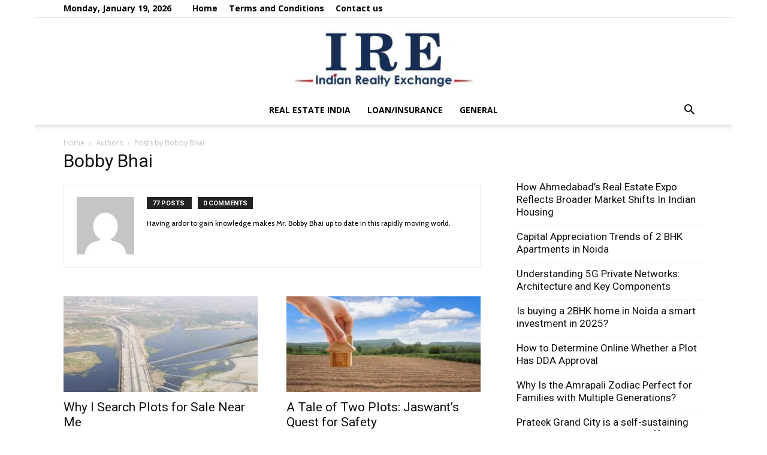

--- FILE ---
content_type: text/html; charset=UTF-8
request_url: https://indianrealtyexchange.com/author/admin/page/3
body_size: 20692
content:
<!doctype html >
<!--[if IE 8]>    <html class="ie8" lang="en"> <![endif]-->
<!--[if IE 9]>    <html class="ie9" lang="en"> <![endif]-->
<!--[if gt IE 8]><!--> <html lang="en-US" prefix="og: https://ogp.me/ns#"> <!--<![endif]-->
<head>
<title>Bobby Bhai - IRE - Page 3 Of 8</title>
    
    <meta charset="UTF-8" />
    <meta name="viewport" content="width=device-width, initial-scale=1.0">
    <link rel="pingback" href="https://indianrealtyexchange.com/xmlrpc.php" />
    <link rel="icon" type="image/png" href="https://www.indianrealtyexchange.com/wp-content/uploads/2020/06/ire_logo.jpg">
<!-- Search Engine Optimization by Rank Math - https://rankmath.com/ -->
<meta name="robots" content="follow, noindex"/>
<meta property="og:locale" content="en_US" />
<meta property="og:type" content="profile" />
<meta property="og:title" content="Bobby Bhai - IRE - Page 3 Of 8" />
<meta property="og:url" content="https://indianrealtyexchange.com/author/admin/page/3" />
<meta property="og:site_name" content="IRE" />
<meta name="twitter:card" content="summary_large_image" />
<meta name="twitter:title" content="Bobby Bhai - IRE - Page 3 Of 8" />
<script type="application/ld+json" class="rank-math-schema">{"@context":"https://schema.org","@graph":[{"@type":"Person","@id":"https://indianrealtyexchange.com/#person","name":"Indian Realty Exchange - IRE","url":"https://www.indianrealtyexchange.com","image":{"@type":"ImageObject","@id":"https://indianrealtyexchange.com/#logo","url":"https://indianrealtyexchange.com/wp-content/uploads/2020/06/ire_logo-150x90.jpg","contentUrl":"https://indianrealtyexchange.com/wp-content/uploads/2020/06/ire_logo-150x90.jpg","caption":"IRE","inLanguage":"en-US"}},{"@type":"WebSite","@id":"https://indianrealtyexchange.com/#website","url":"https://indianrealtyexchange.com","name":"IRE","publisher":{"@id":"https://indianrealtyexchange.com/#person"},"inLanguage":"en-US"},{"@type":"BreadcrumbList","@id":"https://indianrealtyexchange.com/author/admin/page/3#breadcrumb","itemListElement":[{"@type":"ListItem","position":"1","item":{"@id":"https://www.indianrealtyexchange.com","name":"Home"}}]},{"@type":"ProfilePage","@id":"https://indianrealtyexchange.com/author/admin/page/3#webpage","url":"https://indianrealtyexchange.com/author/admin/page/3","name":"Bobby Bhai - IRE - Page 3 Of 8","isPartOf":{"@id":"https://indianrealtyexchange.com/#website"},"inLanguage":"en-US","breadcrumb":{"@id":"https://indianrealtyexchange.com/author/admin/page/3#breadcrumb"}},{"@type":"Person","@id":"https://indianrealtyexchange.com/author/admin","name":"Bobby Bhai","url":"https://indianrealtyexchange.com/author/admin","image":{"@type":"ImageObject","@id":"https://secure.gravatar.com/avatar/29223af2ac3b9dd52baf01dd3f32a81a2508f383761b8df196e809774e24e960?s=96&amp;d=mm&amp;r=g","url":"https://secure.gravatar.com/avatar/29223af2ac3b9dd52baf01dd3f32a81a2508f383761b8df196e809774e24e960?s=96&amp;d=mm&amp;r=g","caption":"Bobby Bhai","inLanguage":"en-US"},"mainEntityOfPage":{"@id":"https://indianrealtyexchange.com/author/admin/page/3#webpage"}}]}</script>
<!-- /Rank Math WordPress SEO plugin -->

<link rel='dns-prefetch' href='//fonts.googleapis.com' />
<link rel="alternate" type="application/rss+xml" title="IRE &raquo; Feed" href="https://indianrealtyexchange.com/feed" />
<link rel="alternate" type="application/rss+xml" title="IRE &raquo; Comments Feed" href="https://indianrealtyexchange.com/comments/feed" />
<link rel="alternate" type="application/rss+xml" title="IRE &raquo; Posts by Bobby Bhai Feed" href="https://indianrealtyexchange.com/author/admin/feed" />
<style id='wp-img-auto-sizes-contain-inline-css' type='text/css'>
img:is([sizes=auto i],[sizes^="auto," i]){contain-intrinsic-size:3000px 1500px}
/*# sourceURL=wp-img-auto-sizes-contain-inline-css */
</style>
<style id='wp-emoji-styles-inline-css' type='text/css'>

	img.wp-smiley, img.emoji {
		display: inline !important;
		border: none !important;
		box-shadow: none !important;
		height: 1em !important;
		width: 1em !important;
		margin: 0 0.07em !important;
		vertical-align: -0.1em !important;
		background: none !important;
		padding: 0 !important;
	}
/*# sourceURL=wp-emoji-styles-inline-css */
</style>
<style id='classic-theme-styles-inline-css' type='text/css'>
/*! This file is auto-generated */
.wp-block-button__link{color:#fff;background-color:#32373c;border-radius:9999px;box-shadow:none;text-decoration:none;padding:calc(.667em + 2px) calc(1.333em + 2px);font-size:1.125em}.wp-block-file__button{background:#32373c;color:#fff;text-decoration:none}
/*# sourceURL=/wp-includes/css/classic-themes.min.css */
</style>
<link rel='stylesheet' id='td-plugin-multi-purpose-css' href='https://indianrealtyexchange.com/wp-content/plugins/td-composer/td-multi-purpose/style.css?ver=72f925014dc5642945728092f057897e' type='text/css' media='all' />
<link rel='stylesheet' id='google-fonts-style-css' href='https://fonts.googleapis.com/css?family=Cabin%3A400%2C100%2C100italic%2C200%2C200italic%2C300%2C300italic%2C400italic%2C500%2C500italic%2C600%2C600italic%2C700%2C700italic%2C800%2C800italic%2C900%2C900italic%7COpen+Sans%3A400%2C600%2C700%2C100%2C100italic%2C200%2C200italic%2C300%2C300italic%2C400italic%2C500%2C500italic%2C600italic%2C700italic%2C800%2C800italic%2C900%2C900italic%7CRoboto%3A400%2C600%2C700%2C100%2C100italic%2C200%2C200italic%2C300%2C300italic%2C400italic%2C500%2C500italic%2C600italic%2C700italic%2C800%2C800italic%2C900%2C900italic&#038;display=swap&#038;ver=12.6.6' type='text/css' media='all' />
<link rel='stylesheet' id='td-theme-css' href='https://indianrealtyexchange.com/wp-content/themes/Newspaper/style.css?ver=12.6.6' type='text/css' media='all' />
<style id='td-theme-inline-css' type='text/css'>@media (max-width:767px){.td-header-desktop-wrap{display:none}}@media (min-width:767px){.td-header-mobile-wrap{display:none}}</style>
<link rel='stylesheet' id='td-legacy-framework-front-style-css' href='https://indianrealtyexchange.com/wp-content/plugins/td-composer/legacy/Newspaper/assets/css/td_legacy_main.css?ver=72f925014dc5642945728092f057897e' type='text/css' media='all' />
<link rel='stylesheet' id='td-standard-pack-framework-front-style-css' href='https://indianrealtyexchange.com/wp-content/plugins/td-standard-pack/Newspaper/assets/css/td_standard_pack_main.css?ver=8f2d47acef43f76b1dfa75a39c0fe3df' type='text/css' media='all' />
<script type="text/javascript" src="https://indianrealtyexchange.com/wp-includes/js/jquery/jquery.min.js?ver=3.7.1" id="jquery-core-js"></script>
<script type="text/javascript" src="https://indianrealtyexchange.com/wp-includes/js/jquery/jquery-migrate.min.js?ver=3.4.1" id="jquery-migrate-js"></script>
<link rel="https://api.w.org/" href="https://indianrealtyexchange.com/wp-json/" /><link rel="alternate" title="JSON" type="application/json" href="https://indianrealtyexchange.com/wp-json/wp/v2/users/1" /><link rel="EditURI" type="application/rsd+xml" title="RSD" href="https://indianrealtyexchange.com/xmlrpc.php?rsd" />
<meta name="generator" content="WordPress 6.9" />

<!-- JS generated by theme -->

<script type="text/javascript" id="td-generated-header-js">
    
    

	    var tdBlocksArray = []; //here we store all the items for the current page

	    // td_block class - each ajax block uses a object of this class for requests
	    function tdBlock() {
		    this.id = '';
		    this.block_type = 1; //block type id (1-234 etc)
		    this.atts = '';
		    this.td_column_number = '';
		    this.td_current_page = 1; //
		    this.post_count = 0; //from wp
		    this.found_posts = 0; //from wp
		    this.max_num_pages = 0; //from wp
		    this.td_filter_value = ''; //current live filter value
		    this.is_ajax_running = false;
		    this.td_user_action = ''; // load more or infinite loader (used by the animation)
		    this.header_color = '';
		    this.ajax_pagination_infinite_stop = ''; //show load more at page x
	    }

        // td_js_generator - mini detector
        ( function () {
            var htmlTag = document.getElementsByTagName("html")[0];

	        if ( navigator.userAgent.indexOf("MSIE 10.0") > -1 ) {
                htmlTag.className += ' ie10';
            }

            if ( !!navigator.userAgent.match(/Trident.*rv\:11\./) ) {
                htmlTag.className += ' ie11';
            }

	        if ( navigator.userAgent.indexOf("Edge") > -1 ) {
                htmlTag.className += ' ieEdge';
            }

            if ( /(iPad|iPhone|iPod)/g.test(navigator.userAgent) ) {
                htmlTag.className += ' td-md-is-ios';
            }

            var user_agent = navigator.userAgent.toLowerCase();
            if ( user_agent.indexOf("android") > -1 ) {
                htmlTag.className += ' td-md-is-android';
            }

            if ( -1 !== navigator.userAgent.indexOf('Mac OS X')  ) {
                htmlTag.className += ' td-md-is-os-x';
            }

            if ( /chrom(e|ium)/.test(navigator.userAgent.toLowerCase()) ) {
               htmlTag.className += ' td-md-is-chrome';
            }

            if ( -1 !== navigator.userAgent.indexOf('Firefox') ) {
                htmlTag.className += ' td-md-is-firefox';
            }

            if ( -1 !== navigator.userAgent.indexOf('Safari') && -1 === navigator.userAgent.indexOf('Chrome') ) {
                htmlTag.className += ' td-md-is-safari';
            }

            if( -1 !== navigator.userAgent.indexOf('IEMobile') ){
                htmlTag.className += ' td-md-is-iemobile';
            }

        })();

        var tdLocalCache = {};

        ( function () {
            "use strict";

            tdLocalCache = {
                data: {},
                remove: function (resource_id) {
                    delete tdLocalCache.data[resource_id];
                },
                exist: function (resource_id) {
                    return tdLocalCache.data.hasOwnProperty(resource_id) && tdLocalCache.data[resource_id] !== null;
                },
                get: function (resource_id) {
                    return tdLocalCache.data[resource_id];
                },
                set: function (resource_id, cachedData) {
                    tdLocalCache.remove(resource_id);
                    tdLocalCache.data[resource_id] = cachedData;
                }
            };
        })();

    
    
var td_viewport_interval_list=[{"limitBottom":767,"sidebarWidth":228},{"limitBottom":1018,"sidebarWidth":300},{"limitBottom":1140,"sidebarWidth":324}];
var tds_general_modal_image="yes";
var tdc_is_installed="yes";
var td_ajax_url="https:\/\/indianrealtyexchange.com\/wp-admin\/admin-ajax.php?td_theme_name=Newspaper&v=12.6.6";
var td_get_template_directory_uri="https:\/\/indianrealtyexchange.com\/wp-content\/plugins\/td-composer\/legacy\/common";
var tds_snap_menu="snap";
var tds_logo_on_sticky="show_header_logo";
var tds_header_style="10";
var td_please_wait="Please wait...";
var td_email_user_pass_incorrect="User or password incorrect!";
var td_email_user_incorrect="Email or username incorrect!";
var td_email_incorrect="Email incorrect!";
var td_user_incorrect="Username incorrect!";
var td_email_user_empty="Email or username empty!";
var td_pass_empty="Pass empty!";
var td_pass_pattern_incorrect="Invalid Pass Pattern!";
var td_retype_pass_incorrect="Retyped Pass incorrect!";
var tds_more_articles_on_post_enable="";
var tds_more_articles_on_post_time_to_wait="";
var tds_more_articles_on_post_pages_distance_from_top=0;
var tds_captcha="";
var tds_theme_color_site_wide="#4db2ec";
var tds_smart_sidebar="enabled";
var tdThemeName="Newspaper";
var tdThemeNameWl="Newspaper";
var td_magnific_popup_translation_tPrev="Previous (Left arrow key)";
var td_magnific_popup_translation_tNext="Next (Right arrow key)";
var td_magnific_popup_translation_tCounter="%curr% of %total%";
var td_magnific_popup_translation_ajax_tError="The content from %url% could not be loaded.";
var td_magnific_popup_translation_image_tError="The image #%curr% could not be loaded.";
var tdBlockNonce="c8820c9148";
var tdMobileMenu="enabled";
var tdMobileSearch="enabled";
var tdsDateFormat="l, F j, Y";
var tdDateNamesI18n={"month_names":["January","February","March","April","May","June","July","August","September","October","November","December"],"month_names_short":["Jan","Feb","Mar","Apr","May","Jun","Jul","Aug","Sep","Oct","Nov","Dec"],"day_names":["Sunday","Monday","Tuesday","Wednesday","Thursday","Friday","Saturday"],"day_names_short":["Sun","Mon","Tue","Wed","Thu","Fri","Sat"]};
var tdb_modal_confirm="Save";
var tdb_modal_cancel="Cancel";
var tdb_modal_confirm_alt="Yes";
var tdb_modal_cancel_alt="No";
var td_deploy_mode="deploy";
var td_ad_background_click_link="";
var td_ad_background_click_target="";
</script>


<!-- Header style compiled by theme -->

<style>.td-menu-background,.td-search-background{background-image:url('https://www.indianrealtyexchange.com/wp-content/uploads/2020/06/mobile-bg.jpg')}body,p{font-family:Cabin;font-size:17px}.white-popup-block:before{background-image:url('https://www.indianrealtyexchange.com/wp-content/uploads/2020/06/login-mod.jpg')}:root{--td_header_color:#ffffff;--td_text_header_color:#fff;--td_mobile_gradient_one_mob:rgba(0,0,0,0.5);--td_mobile_gradient_two_mob:rgba(0,0,0,0.6)}.td-footer-wrapper,.td-footer-wrapper .td_block_template_7 .td-block-title>*,.td-footer-wrapper .td_block_template_17 .td-block-title,.td-footer-wrapper .td-block-title-wrap .td-wrapper-pulldown-filter{background-color:#000000}.td-footer-wrapper .footer-social-wrap .td-icon-font{color:#ffffff}.td-footer-wrapper .footer-social-wrap i.td-icon-font:hover{color:#ffffff}.td-sub-footer-container{background-color:#000000}.td-sub-footer-container,.td-subfooter-menu li a{color:#ffffff}.td-subfooter-menu li a:hover{color:#ffffff}.td-footer-wrapper .block-title>span,.td-footer-wrapper .block-title>a,.td-footer-wrapper .widgettitle,.td-theme-wrap .td-footer-wrapper .td-container .td-block-title>*,.td-theme-wrap .td-footer-wrapper .td_block_template_6 .td-block-title:before{color:#ffffff}.top-header-menu>li>a,.td-weather-top-widget .td-weather-now .td-big-degrees,.td-weather-top-widget .td-weather-header .td-weather-city,.td-header-sp-top-menu .td_data_time{font-size:14px;font-weight:bold}.footer-text-wrap{font-size:14px;font-weight:bold}.td-sub-footer-copy{font-size:14px;font-weight:bold}.td-sub-footer-menu ul li a{font-size:14px;font-weight:bold}body{background-color:#ffffff}.td-menu-background,.td-search-background{background-image:url('https://www.indianrealtyexchange.com/wp-content/uploads/2020/06/mobile-bg.jpg')}body,p{font-family:Cabin;font-size:17px}.white-popup-block:before{background-image:url('https://www.indianrealtyexchange.com/wp-content/uploads/2020/06/login-mod.jpg')}:root{--td_header_color:#ffffff;--td_text_header_color:#fff;--td_mobile_gradient_one_mob:rgba(0,0,0,0.5);--td_mobile_gradient_two_mob:rgba(0,0,0,0.6)}.td-footer-wrapper,.td-footer-wrapper .td_block_template_7 .td-block-title>*,.td-footer-wrapper .td_block_template_17 .td-block-title,.td-footer-wrapper .td-block-title-wrap .td-wrapper-pulldown-filter{background-color:#000000}.td-footer-wrapper .footer-social-wrap .td-icon-font{color:#ffffff}.td-footer-wrapper .footer-social-wrap i.td-icon-font:hover{color:#ffffff}.td-sub-footer-container{background-color:#000000}.td-sub-footer-container,.td-subfooter-menu li a{color:#ffffff}.td-subfooter-menu li a:hover{color:#ffffff}.td-footer-wrapper .block-title>span,.td-footer-wrapper .block-title>a,.td-footer-wrapper .widgettitle,.td-theme-wrap .td-footer-wrapper .td-container .td-block-title>*,.td-theme-wrap .td-footer-wrapper .td_block_template_6 .td-block-title:before{color:#ffffff}.top-header-menu>li>a,.td-weather-top-widget .td-weather-now .td-big-degrees,.td-weather-top-widget .td-weather-header .td-weather-city,.td-header-sp-top-menu .td_data_time{font-size:14px;font-weight:bold}.footer-text-wrap{font-size:14px;font-weight:bold}.td-sub-footer-copy{font-size:14px;font-weight:bold}.td-sub-footer-menu ul li a{font-size:14px;font-weight:bold}</style>

<script async src="https://pagead2.googlesyndication.com/pagead/js/adsbygoogle.js?client=ca-pub-7556297505586530"
     crossorigin="anonymous"></script>


<script type="application/ld+json">
    {
        "@context": "https://schema.org",
        "@type": "BreadcrumbList",
        "itemListElement": [
            {
                "@type": "ListItem",
                "position": 1,
                "item": {
                    "@type": "WebSite",
                    "@id": "https://indianrealtyexchange.com/",
                    "name": "Home"
                }
            },
            {
                "@type": "ListItem",
                "position": 2,
                    "item": {
                    "@type": "WebPage",
                    "@id": "https://indianrealtyexchange.com/author/admin",
                    "name": "Posts by Bobby Bhai"
                }
            }    
        ]
    }
</script>
<link rel="icon" href="https://indianrealtyexchange.com/wp-content/uploads/2020/06/ire_footer_logo-150x90.png" sizes="32x32" />
<link rel="icon" href="https://indianrealtyexchange.com/wp-content/uploads/2020/06/ire_footer_logo.png" sizes="192x192" />
<link rel="apple-touch-icon" href="https://indianrealtyexchange.com/wp-content/uploads/2020/06/ire_footer_logo.png" />
<meta name="msapplication-TileImage" content="https://indianrealtyexchange.com/wp-content/uploads/2020/06/ire_footer_logo.png" />

<!-- Button style compiled by theme -->

<style></style>

	<style id="tdw-css-placeholder"></style><style id='global-styles-inline-css' type='text/css'>
:root{--wp--preset--aspect-ratio--square: 1;--wp--preset--aspect-ratio--4-3: 4/3;--wp--preset--aspect-ratio--3-4: 3/4;--wp--preset--aspect-ratio--3-2: 3/2;--wp--preset--aspect-ratio--2-3: 2/3;--wp--preset--aspect-ratio--16-9: 16/9;--wp--preset--aspect-ratio--9-16: 9/16;--wp--preset--color--black: #000000;--wp--preset--color--cyan-bluish-gray: #abb8c3;--wp--preset--color--white: #ffffff;--wp--preset--color--pale-pink: #f78da7;--wp--preset--color--vivid-red: #cf2e2e;--wp--preset--color--luminous-vivid-orange: #ff6900;--wp--preset--color--luminous-vivid-amber: #fcb900;--wp--preset--color--light-green-cyan: #7bdcb5;--wp--preset--color--vivid-green-cyan: #00d084;--wp--preset--color--pale-cyan-blue: #8ed1fc;--wp--preset--color--vivid-cyan-blue: #0693e3;--wp--preset--color--vivid-purple: #9b51e0;--wp--preset--gradient--vivid-cyan-blue-to-vivid-purple: linear-gradient(135deg,rgb(6,147,227) 0%,rgb(155,81,224) 100%);--wp--preset--gradient--light-green-cyan-to-vivid-green-cyan: linear-gradient(135deg,rgb(122,220,180) 0%,rgb(0,208,130) 100%);--wp--preset--gradient--luminous-vivid-amber-to-luminous-vivid-orange: linear-gradient(135deg,rgb(252,185,0) 0%,rgb(255,105,0) 100%);--wp--preset--gradient--luminous-vivid-orange-to-vivid-red: linear-gradient(135deg,rgb(255,105,0) 0%,rgb(207,46,46) 100%);--wp--preset--gradient--very-light-gray-to-cyan-bluish-gray: linear-gradient(135deg,rgb(238,238,238) 0%,rgb(169,184,195) 100%);--wp--preset--gradient--cool-to-warm-spectrum: linear-gradient(135deg,rgb(74,234,220) 0%,rgb(151,120,209) 20%,rgb(207,42,186) 40%,rgb(238,44,130) 60%,rgb(251,105,98) 80%,rgb(254,248,76) 100%);--wp--preset--gradient--blush-light-purple: linear-gradient(135deg,rgb(255,206,236) 0%,rgb(152,150,240) 100%);--wp--preset--gradient--blush-bordeaux: linear-gradient(135deg,rgb(254,205,165) 0%,rgb(254,45,45) 50%,rgb(107,0,62) 100%);--wp--preset--gradient--luminous-dusk: linear-gradient(135deg,rgb(255,203,112) 0%,rgb(199,81,192) 50%,rgb(65,88,208) 100%);--wp--preset--gradient--pale-ocean: linear-gradient(135deg,rgb(255,245,203) 0%,rgb(182,227,212) 50%,rgb(51,167,181) 100%);--wp--preset--gradient--electric-grass: linear-gradient(135deg,rgb(202,248,128) 0%,rgb(113,206,126) 100%);--wp--preset--gradient--midnight: linear-gradient(135deg,rgb(2,3,129) 0%,rgb(40,116,252) 100%);--wp--preset--font-size--small: 11px;--wp--preset--font-size--medium: 20px;--wp--preset--font-size--large: 32px;--wp--preset--font-size--x-large: 42px;--wp--preset--font-size--regular: 15px;--wp--preset--font-size--larger: 50px;--wp--preset--spacing--20: 0.44rem;--wp--preset--spacing--30: 0.67rem;--wp--preset--spacing--40: 1rem;--wp--preset--spacing--50: 1.5rem;--wp--preset--spacing--60: 2.25rem;--wp--preset--spacing--70: 3.38rem;--wp--preset--spacing--80: 5.06rem;--wp--preset--shadow--natural: 6px 6px 9px rgba(0, 0, 0, 0.2);--wp--preset--shadow--deep: 12px 12px 50px rgba(0, 0, 0, 0.4);--wp--preset--shadow--sharp: 6px 6px 0px rgba(0, 0, 0, 0.2);--wp--preset--shadow--outlined: 6px 6px 0px -3px rgb(255, 255, 255), 6px 6px rgb(0, 0, 0);--wp--preset--shadow--crisp: 6px 6px 0px rgb(0, 0, 0);}:where(.is-layout-flex){gap: 0.5em;}:where(.is-layout-grid){gap: 0.5em;}body .is-layout-flex{display: flex;}.is-layout-flex{flex-wrap: wrap;align-items: center;}.is-layout-flex > :is(*, div){margin: 0;}body .is-layout-grid{display: grid;}.is-layout-grid > :is(*, div){margin: 0;}:where(.wp-block-columns.is-layout-flex){gap: 2em;}:where(.wp-block-columns.is-layout-grid){gap: 2em;}:where(.wp-block-post-template.is-layout-flex){gap: 1.25em;}:where(.wp-block-post-template.is-layout-grid){gap: 1.25em;}.has-black-color{color: var(--wp--preset--color--black) !important;}.has-cyan-bluish-gray-color{color: var(--wp--preset--color--cyan-bluish-gray) !important;}.has-white-color{color: var(--wp--preset--color--white) !important;}.has-pale-pink-color{color: var(--wp--preset--color--pale-pink) !important;}.has-vivid-red-color{color: var(--wp--preset--color--vivid-red) !important;}.has-luminous-vivid-orange-color{color: var(--wp--preset--color--luminous-vivid-orange) !important;}.has-luminous-vivid-amber-color{color: var(--wp--preset--color--luminous-vivid-amber) !important;}.has-light-green-cyan-color{color: var(--wp--preset--color--light-green-cyan) !important;}.has-vivid-green-cyan-color{color: var(--wp--preset--color--vivid-green-cyan) !important;}.has-pale-cyan-blue-color{color: var(--wp--preset--color--pale-cyan-blue) !important;}.has-vivid-cyan-blue-color{color: var(--wp--preset--color--vivid-cyan-blue) !important;}.has-vivid-purple-color{color: var(--wp--preset--color--vivid-purple) !important;}.has-black-background-color{background-color: var(--wp--preset--color--black) !important;}.has-cyan-bluish-gray-background-color{background-color: var(--wp--preset--color--cyan-bluish-gray) !important;}.has-white-background-color{background-color: var(--wp--preset--color--white) !important;}.has-pale-pink-background-color{background-color: var(--wp--preset--color--pale-pink) !important;}.has-vivid-red-background-color{background-color: var(--wp--preset--color--vivid-red) !important;}.has-luminous-vivid-orange-background-color{background-color: var(--wp--preset--color--luminous-vivid-orange) !important;}.has-luminous-vivid-amber-background-color{background-color: var(--wp--preset--color--luminous-vivid-amber) !important;}.has-light-green-cyan-background-color{background-color: var(--wp--preset--color--light-green-cyan) !important;}.has-vivid-green-cyan-background-color{background-color: var(--wp--preset--color--vivid-green-cyan) !important;}.has-pale-cyan-blue-background-color{background-color: var(--wp--preset--color--pale-cyan-blue) !important;}.has-vivid-cyan-blue-background-color{background-color: var(--wp--preset--color--vivid-cyan-blue) !important;}.has-vivid-purple-background-color{background-color: var(--wp--preset--color--vivid-purple) !important;}.has-black-border-color{border-color: var(--wp--preset--color--black) !important;}.has-cyan-bluish-gray-border-color{border-color: var(--wp--preset--color--cyan-bluish-gray) !important;}.has-white-border-color{border-color: var(--wp--preset--color--white) !important;}.has-pale-pink-border-color{border-color: var(--wp--preset--color--pale-pink) !important;}.has-vivid-red-border-color{border-color: var(--wp--preset--color--vivid-red) !important;}.has-luminous-vivid-orange-border-color{border-color: var(--wp--preset--color--luminous-vivid-orange) !important;}.has-luminous-vivid-amber-border-color{border-color: var(--wp--preset--color--luminous-vivid-amber) !important;}.has-light-green-cyan-border-color{border-color: var(--wp--preset--color--light-green-cyan) !important;}.has-vivid-green-cyan-border-color{border-color: var(--wp--preset--color--vivid-green-cyan) !important;}.has-pale-cyan-blue-border-color{border-color: var(--wp--preset--color--pale-cyan-blue) !important;}.has-vivid-cyan-blue-border-color{border-color: var(--wp--preset--color--vivid-cyan-blue) !important;}.has-vivid-purple-border-color{border-color: var(--wp--preset--color--vivid-purple) !important;}.has-vivid-cyan-blue-to-vivid-purple-gradient-background{background: var(--wp--preset--gradient--vivid-cyan-blue-to-vivid-purple) !important;}.has-light-green-cyan-to-vivid-green-cyan-gradient-background{background: var(--wp--preset--gradient--light-green-cyan-to-vivid-green-cyan) !important;}.has-luminous-vivid-amber-to-luminous-vivid-orange-gradient-background{background: var(--wp--preset--gradient--luminous-vivid-amber-to-luminous-vivid-orange) !important;}.has-luminous-vivid-orange-to-vivid-red-gradient-background{background: var(--wp--preset--gradient--luminous-vivid-orange-to-vivid-red) !important;}.has-very-light-gray-to-cyan-bluish-gray-gradient-background{background: var(--wp--preset--gradient--very-light-gray-to-cyan-bluish-gray) !important;}.has-cool-to-warm-spectrum-gradient-background{background: var(--wp--preset--gradient--cool-to-warm-spectrum) !important;}.has-blush-light-purple-gradient-background{background: var(--wp--preset--gradient--blush-light-purple) !important;}.has-blush-bordeaux-gradient-background{background: var(--wp--preset--gradient--blush-bordeaux) !important;}.has-luminous-dusk-gradient-background{background: var(--wp--preset--gradient--luminous-dusk) !important;}.has-pale-ocean-gradient-background{background: var(--wp--preset--gradient--pale-ocean) !important;}.has-electric-grass-gradient-background{background: var(--wp--preset--gradient--electric-grass) !important;}.has-midnight-gradient-background{background: var(--wp--preset--gradient--midnight) !important;}.has-small-font-size{font-size: var(--wp--preset--font-size--small) !important;}.has-medium-font-size{font-size: var(--wp--preset--font-size--medium) !important;}.has-large-font-size{font-size: var(--wp--preset--font-size--large) !important;}.has-x-large-font-size{font-size: var(--wp--preset--font-size--x-large) !important;}
/*# sourceURL=global-styles-inline-css */
</style>
</head>

<body data-rsssl=1 class="archive paged author author-admin author-1 wp-custom-logo paged-3 author-paged-3 wp-theme-Newspaper td-standard-pack global-block-template-1 tdb-template td-boxed-layout" itemscope="itemscope" itemtype="https://schema.org/WebPage">

<div class="td-scroll-up" data-style="style1"><i class="td-icon-menu-up"></i></div>
    <div class="td-menu-background" style="visibility:hidden"></div>
<div id="td-mobile-nav" style="visibility:hidden">
    <div class="td-mobile-container">
        <!-- mobile menu top section -->
        <div class="td-menu-socials-wrap">
            <!-- socials -->
            <div class="td-menu-socials">
                            </div>
            <!-- close button -->
            <div class="td-mobile-close">
                <span><i class="td-icon-close-mobile"></i></span>
            </div>
        </div>

        <!-- login section -->
        
        <!-- menu section -->
        <div class="td-mobile-content">
            <div class="menu-header-container"><ul id="menu-header" class="td-mobile-main-menu"><li id="menu-item-1456" class="menu-item menu-item-type-taxonomy menu-item-object-category menu-item-first menu-item-1456"><a href="https://indianrealtyexchange.com/real-estate-india">Real Estate India</a></li>
<li id="menu-item-306" class="menu-item menu-item-type-taxonomy menu-item-object-category menu-item-306"><a href="https://indianrealtyexchange.com/home-loan">Loan/Insurance</a></li>
<li id="menu-item-1076" class="menu-item menu-item-type-taxonomy menu-item-object-category menu-item-1076"><a href="https://indianrealtyexchange.com/general">General</a></li>
</ul></div>        </div>
    </div>

    <!-- register/login section -->
    </div><div class="td-search-background" style="visibility:hidden"></div>
<div class="td-search-wrap-mob" style="visibility:hidden">
	<div class="td-drop-down-search">
		<form method="get" class="td-search-form" action="https://indianrealtyexchange.com/">
			<!-- close button -->
			<div class="td-search-close">
				<span><i class="td-icon-close-mobile"></i></span>
			</div>
			<div role="search" class="td-search-input">
				<span>Search</span>
				<input id="td-header-search-mob" type="text" value="" name="s" autocomplete="off" />
			</div>
		</form>
		<div id="td-aj-search-mob" class="td-ajax-search-flex"></div>
	</div>
</div>

    <div id="td-outer-wrap" class="td-theme-wrap">
    
        
            <div class="tdc-header-wrap ">

            <!--
Header style 10
-->

<div class="td-header-wrap td-header-style-10 ">
    
            <div class="td-header-top-menu-full td-container-wrap ">
            <div class="td-container td-header-row td-header-top-menu">
                
    <div class="top-bar-style-1">
        
<div class="td-header-sp-top-menu">


	        <div class="td_data_time">
            <div style="visibility:hidden;">

                Monday, January 19, 2026
            </div>
        </div>
    <div class="menu-top-container"><ul id="menu-top-header" class="top-header-menu"><li id="menu-item-945" class="menu-item menu-item-type-custom menu-item-object-custom menu-item-home menu-item-first td-menu-item td-normal-menu menu-item-945"><a href="https://indianrealtyexchange.com/">Home</a></li>
<li id="menu-item-1492" class="menu-item menu-item-type-post_type menu-item-object-page td-menu-item td-normal-menu menu-item-1492"><a href="https://indianrealtyexchange.com/?page_id=1490">Terms and Conditions</a></li>
<li id="menu-item-363" class="menu-item menu-item-type-post_type menu-item-object-page td-menu-item td-normal-menu menu-item-363"><a href="https://indianrealtyexchange.com/?page_id=360">Contact us</a></li>
</ul></div></div>
        <div class="td-header-sp-top-widget">
    
    </div>

    </div>

<!-- LOGIN MODAL -->

                <div id="login-form" class="white-popup-block mfp-hide mfp-with-anim td-login-modal-wrap">
                    <div class="td-login-wrap">
                        <a href="#" aria-label="Back" class="td-back-button"><i class="td-icon-modal-back"></i></a>
                        <div id="td-login-div" class="td-login-form-div td-display-block">
                            <div class="td-login-panel-title">Sign in</div>
                            <div class="td-login-panel-descr">Welcome! Log into your account</div>
                            <div class="td_display_err"></div>
                            <form id="loginForm" action="#" method="post">
                                <div class="td-login-inputs"><input class="td-login-input" autocomplete="username" type="text" name="login_email" id="login_email" value="" required><label for="login_email">your username</label></div>
                                <div class="td-login-inputs"><input class="td-login-input" autocomplete="current-password" type="password" name="login_pass" id="login_pass" value="" required><label for="login_pass">your password</label></div>
                                <input type="button"  name="login_button" id="login_button" class="wpb_button btn td-login-button" value="Login">
                                
                            </form>

                            

                            <div class="td-login-info-text"><a href="#" id="forgot-pass-link">Forgot your password? Get help</a></div>
                            
                            
                            
                            
                        </div>

                        

                         <div id="td-forgot-pass-div" class="td-login-form-div td-display-none">
                            <div class="td-login-panel-title">Password recovery</div>
                            <div class="td-login-panel-descr">Recover your password</div>
                            <div class="td_display_err"></div>
                            <form id="forgotpassForm" action="#" method="post">
                                <div class="td-login-inputs"><input class="td-login-input" type="text" name="forgot_email" id="forgot_email" value="" required><label for="forgot_email">your email</label></div>
                                <input type="button" name="forgot_button" id="forgot_button" class="wpb_button btn td-login-button" value="Send My Password">
                            </form>
                            <div class="td-login-info-text">A password will be e-mailed to you.</div>
                        </div>
                        
                        
                    </div>
                </div>
                            </div>
        </div>
    
    <div class="td-banner-wrap-full td-logo-wrap-full td-logo-mobile-loaded td-container-wrap ">
        <div class="td-header-sp-logo">
            		<a class="td-main-logo" href="https://indianrealtyexchange.com/">
			<img class="td-retina-data"  data-retina="https://www.indianrealtyexchange.com/wp-content/uploads/2020/06/ire_logo.jpg" src="https://www.indianrealtyexchange.com/wp-content/uploads/2020/06/ire_logo.jpg" alt="Indian Realty Exchange" title="Indian Realty Exchange"  width="300" height="70"/>
			<span class="td-visual-hidden">IRE</span>
		</a>
	        </div>
    </div>

	<div class="td-header-menu-wrap-full td-container-wrap ">
        
        <div class="td-header-menu-wrap td-header-gradient ">
			<div class="td-container td-header-row td-header-main-menu">
				<div id="td-header-menu" role="navigation">
        <div id="td-top-mobile-toggle"><a href="#" role="button" aria-label="Menu"><i class="td-icon-font td-icon-mobile"></i></a></div>
        <div class="td-main-menu-logo td-logo-in-header">
        		<a class="td-mobile-logo td-sticky-header" aria-label="Logo" href="https://indianrealtyexchange.com/">
			<img class="td-retina-data" data-retina="https://www.indianrealtyexchange.com/wp-content/uploads/2020/06/ire_footer_logo.png" src="https://www.indianrealtyexchange.com/wp-content/uploads/2020/06/ire_footer_logo.png" alt="Indian Realty Exchange" title="Indian Realty Exchange"  width="" height=""/>
		</a>
			<a class="td-header-logo td-sticky-header" aria-label="Logo" href="https://indianrealtyexchange.com/">
			<img class="td-retina-data" data-retina="https://www.indianrealtyexchange.com/wp-content/uploads/2020/06/ire_logo.jpg" src="https://www.indianrealtyexchange.com/wp-content/uploads/2020/06/ire_logo.jpg" alt="Indian Realty Exchange" title="Indian Realty Exchange"  width="" height=""/>
		</a>
	    </div>
    <div class="menu-header-container"><ul id="menu-header-1" class="sf-menu"><li class="menu-item menu-item-type-taxonomy menu-item-object-category menu-item-first td-menu-item td-normal-menu menu-item-1456"><a href="https://indianrealtyexchange.com/real-estate-india">Real Estate India</a></li>
<li class="menu-item menu-item-type-taxonomy menu-item-object-category td-menu-item td-normal-menu menu-item-306"><a href="https://indianrealtyexchange.com/home-loan">Loan/Insurance</a></li>
<li class="menu-item menu-item-type-taxonomy menu-item-object-category td-menu-item td-normal-menu menu-item-1076"><a href="https://indianrealtyexchange.com/general">General</a></li>
</ul></div></div>


    <div class="header-search-wrap">
        <div class="td-search-btns-wrap">
            <a id="td-header-search-button" href="#" role="button" aria-label="Search" class="dropdown-toggle " data-toggle="dropdown"><i class="td-icon-search"></i></a>
                            <a id="td-header-search-button-mob" href="#" role="button" aria-label="Search" class="dropdown-toggle " data-toggle="dropdown"><i class="td-icon-search"></i></a>
                    </div>

        <div class="td-drop-down-search" aria-labelledby="td-header-search-button">
            <form method="get" class="td-search-form" action="https://indianrealtyexchange.com/">
                <div role="search" class="td-head-form-search-wrap">
                    <input id="td-header-search" type="text" value="" name="s" autocomplete="off" /><input class="wpb_button wpb_btn-inverse btn" type="submit" id="td-header-search-top" value="Search" />
                </div>
            </form>
            <div id="td-aj-search"></div>
        </div>
    </div>

			</div>
		</div>
	</div>

    
</div>
            </div>

            

<div class="td-main-content-wrap td-container-wrap">
    <div class="td-container ">
        <div class="td-crumb-container">
            <div class="entry-crumbs"><span><a title="" class="entry-crumb" href="https://indianrealtyexchange.com/">Home</a></span> <i class="td-icon-right td-bread-sep td-bred-no-url-last"></i> <span class="td-bred-no-url-last">Authors</span> <i class="td-icon-right td-bread-sep td-bred-no-url-last"></i> <span class="td-bred-no-url-last">Posts by Bobby Bhai</span></div>        </div>
        <div class="td-pb-row">
                                    <div class="td-pb-span8 td-main-content">
                            <div class="td-ss-main-content">
                                <div class="td-page-header">
                                    <h1 class="entry-title td-page-title">
                                        <span>Bobby Bhai</span>
                                    </h1>
                                </div>

                                <div class="author-box-wrap td-author-page">

    <img alt='Bobby Bhai' src='https://secure.gravatar.com/avatar/29223af2ac3b9dd52baf01dd3f32a81a2508f383761b8df196e809774e24e960?s=96&#038;d=mm&#038;r=g' srcset='https://secure.gravatar.com/avatar/29223af2ac3b9dd52baf01dd3f32a81a2508f383761b8df196e809774e24e960?s=192&#038;d=mm&#038;r=g 2x' class='avatar avatar-96 photo' height='96' width='96' decoding='async'/>    <div class="desc">


        <div class="td-author-counters">
            <span class="td-author-post-count">
                77 POSTS            </span>

            <span class="td-author-comments-count">
                0 COMMENTS            </span>

        </div>

        Having ardor to gain knowledge makes Mr. Bobby Bhai up to date in this rapidly moving world.


        <div class="td-author-social">
                    </div>
    </div>

    <div class="clearfix"></div>
</div>
                                

	<div class="td-block-row">

	<div class="td-block-span6">
<!-- module -->
        <div class="td_module_1 td_module_wrap td-animation-stack">
            <div class="td-module-image">
                <div class="td-module-thumb"><a href="https://indianrealtyexchange.com/why-i-search-plots-for-sale-near-me"  rel="bookmark" class="td-image-wrap " title="Why I Search Plots for Sale Near Me" ><img width="324" height="160" class="entry-thumb" src="https://indianrealtyexchange.com/wp-content/uploads/2024/05/plots-324x160.jpeg"  srcset="https://indianrealtyexchange.com/wp-content/uploads/2024/05/plots-324x160.jpeg 324w, https://indianrealtyexchange.com/wp-content/uploads/2024/05/plots-533x261.jpeg 533w" sizes="(max-width: 324px) 100vw, 324px"  alt="Utility Services and Their Impact on Plot Development in Delhi" title="Why I Search Plots for Sale Near Me" /></a></div>                            </div>
            <h3 class="entry-title td-module-title"><a href="https://indianrealtyexchange.com/why-i-search-plots-for-sale-near-me"  rel="bookmark" title="Why I Search Plots for Sale Near Me">Why I Search Plots for Sale Near Me</a></h3>
            <div class="td-module-meta-info">
                <span class="td-post-author-name"><a href="https://indianrealtyexchange.com/author/admin">Bobby Bhai</a> <span>-</span> </span>                <span class="td-post-date"><time class="entry-date updated td-module-date" datetime="2024-10-28T01:33:10-05:30" >October 28, 2024</time></span>                <span class="td-module-comments"><a href="https://indianrealtyexchange.com/why-i-search-plots-for-sale-near-me#respond">0</a></span>            </div>

            
        </div>

        
	</div> <!-- ./td-block-span6 -->

	<div class="td-block-span6">
<!-- module -->
        <div class="td_module_1 td_module_wrap td-animation-stack">
            <div class="td-module-image">
                <div class="td-module-thumb"><a href="https://indianrealtyexchange.com/a-tale-of-two-plots-jaswants-quest-for-safety"  rel="bookmark" class="td-image-wrap " title="A Tale of Two Plots: Jaswant&#8217;s Quest for Safety" ><img width="324" height="160" class="entry-thumb" src="https://indianrealtyexchange.com/wp-content/uploads/2024/07/plot-324x160.jpg"  srcset="https://indianrealtyexchange.com/wp-content/uploads/2024/07/plot-324x160.jpg 324w, https://indianrealtyexchange.com/wp-content/uploads/2024/07/plot-533x261.jpg 533w" sizes="(max-width: 324px) 100vw, 324px"  alt="A Dream Fulfilled Of Buying Plots In Ankur Vihar" title="A Tale of Two Plots: Jaswant&#8217;s Quest for Safety" /></a></div>                            </div>
            <h3 class="entry-title td-module-title"><a href="https://indianrealtyexchange.com/a-tale-of-two-plots-jaswants-quest-for-safety"  rel="bookmark" title="A Tale of Two Plots: Jaswant&#8217;s Quest for Safety">A Tale of Two Plots: Jaswant&#8217;s Quest for Safety</a></h3>
            <div class="td-module-meta-info">
                <span class="td-post-author-name"><a href="https://indianrealtyexchange.com/author/admin">Bobby Bhai</a> <span>-</span> </span>                <span class="td-post-date"><time class="entry-date updated td-module-date" datetime="2024-09-21T02:45:43-05:30" >September 21, 2024</time></span>                <span class="td-module-comments"><a href="https://indianrealtyexchange.com/a-tale-of-two-plots-jaswants-quest-for-safety#respond">0</a></span>            </div>

            
        </div>

        
	</div> <!-- ./td-block-span6 --></div><!--./row-fluid-->

	<div class="td-block-row">

	<div class="td-block-span6">
<!-- module -->
        <div class="td_module_1 td_module_wrap td-animation-stack">
            <div class="td-module-image">
                <div class="td-module-thumb"><a href="https://indianrealtyexchange.com/promoting-high-end-real-estate-projects-through-value-added-services-the-role-of-telcovas-solutions"  rel="bookmark" class="td-image-wrap " title="Promoting High-End Real Estate Projects through Value-Added Services" ><img width="324" height="160" class="entry-thumb" src="https://indianrealtyexchange.com/wp-content/uploads/2024/09/51119-324x160.jpg"  srcset="https://indianrealtyexchange.com/wp-content/uploads/2024/09/51119-324x160.jpg 324w, https://indianrealtyexchange.com/wp-content/uploads/2024/09/51119-533x261.jpg 533w" sizes="(max-width: 324px) 100vw, 324px"  alt="" title="Promoting High-End Real Estate Projects through Value-Added Services" /></a></div>                            </div>
            <h3 class="entry-title td-module-title"><a href="https://indianrealtyexchange.com/promoting-high-end-real-estate-projects-through-value-added-services-the-role-of-telcovas-solutions"  rel="bookmark" title="Promoting High-End Real Estate Projects through Value-Added Services">Promoting High-End Real Estate Projects through Value-Added Services</a></h3>
            <div class="td-module-meta-info">
                <span class="td-post-author-name"><a href="https://indianrealtyexchange.com/author/admin">Bobby Bhai</a> <span>-</span> </span>                <span class="td-post-date"><time class="entry-date updated td-module-date" datetime="2024-09-03T02:33:16-05:30" >September 3, 2024</time></span>                <span class="td-module-comments"><a href="https://indianrealtyexchange.com/promoting-high-end-real-estate-projects-through-value-added-services-the-role-of-telcovas-solutions#respond">0</a></span>            </div>

            
        </div>

        
	</div> <!-- ./td-block-span6 -->

	<div class="td-block-span6">
<!-- module -->
        <div class="td_module_1 td_module_wrap td-animation-stack">
            <div class="td-module-image">
                <div class="td-module-thumb"><a href="https://indianrealtyexchange.com/neevilas-homes-a-new-age-real-estate-approach"  rel="bookmark" class="td-image-wrap " title="Neevilas Homes: A New Age Real Estate Approach" ><img width="324" height="160" class="entry-thumb" src="https://indianrealtyexchange.com/wp-content/uploads/2024/08/person-streaming-their-home-using-smartphone-324x160.jpg"  srcset="https://indianrealtyexchange.com/wp-content/uploads/2024/08/person-streaming-their-home-using-smartphone-324x160.jpg 324w, https://indianrealtyexchange.com/wp-content/uploads/2024/08/person-streaming-their-home-using-smartphone-533x261.jpg 533w" sizes="(max-width: 324px) 100vw, 324px"  alt="Neevilas Homes: A New Age Real Estate Approach" title="Neevilas Homes: A New Age Real Estate Approach" /></a></div>                            </div>
            <h3 class="entry-title td-module-title"><a href="https://indianrealtyexchange.com/neevilas-homes-a-new-age-real-estate-approach"  rel="bookmark" title="Neevilas Homes: A New Age Real Estate Approach">Neevilas Homes: A New Age Real Estate Approach</a></h3>
            <div class="td-module-meta-info">
                <span class="td-post-author-name"><a href="https://indianrealtyexchange.com/author/admin">Bobby Bhai</a> <span>-</span> </span>                <span class="td-post-date"><time class="entry-date updated td-module-date" datetime="2024-08-30T03:04:10-05:30" >August 30, 2024</time></span>                <span class="td-module-comments"><a href="https://indianrealtyexchange.com/neevilas-homes-a-new-age-real-estate-approach#respond">0</a></span>            </div>

            
        </div>

        
	</div> <!-- ./td-block-span6 --></div><!--./row-fluid-->

	<div class="td-block-row">

	<div class="td-block-span6">
<!-- module -->
        <div class="td_module_1 td_module_wrap td-animation-stack">
            <div class="td-module-image">
                <div class="td-module-thumb"><a href="https://indianrealtyexchange.com/from-backyard-to-boardroom-rameshs-digital-empire"  rel="bookmark" class="td-image-wrap " title="From Backyard to Boardroom: Ramesh&#8217;s Digital Empire" ><img width="324" height="160" class="entry-thumb" src="https://indianrealtyexchange.com/wp-content/uploads/2022/10/Backyard-Contractors-324x160.jpg"  srcset="https://indianrealtyexchange.com/wp-content/uploads/2022/10/Backyard-Contractors-324x160.jpg 324w, https://indianrealtyexchange.com/wp-content/uploads/2022/10/Backyard-Contractors-533x261.jpg 533w" sizes="(max-width: 324px) 100vw, 324px"  alt="Backyard Contractors" title="From Backyard to Boardroom: Ramesh&#8217;s Digital Empire" /></a></div>                            </div>
            <h3 class="entry-title td-module-title"><a href="https://indianrealtyexchange.com/from-backyard-to-boardroom-rameshs-digital-empire"  rel="bookmark" title="From Backyard to Boardroom: Ramesh&#8217;s Digital Empire">From Backyard to Boardroom: Ramesh&#8217;s Digital Empire</a></h3>
            <div class="td-module-meta-info">
                <span class="td-post-author-name"><a href="https://indianrealtyexchange.com/author/admin">Bobby Bhai</a> <span>-</span> </span>                <span class="td-post-date"><time class="entry-date updated td-module-date" datetime="2024-08-13T04:56:35-05:30" >August 13, 2024</time></span>                <span class="td-module-comments"><a href="https://indianrealtyexchange.com/from-backyard-to-boardroom-rameshs-digital-empire#respond">0</a></span>            </div>

            
        </div>

        
	</div> <!-- ./td-block-span6 -->

	<div class="td-block-span6">
<!-- module -->
        <div class="td_module_1 td_module_wrap td-animation-stack">
            <div class="td-module-image">
                <div class="td-module-thumb"><a href="https://indianrealtyexchange.com/dda-housing-scheme-2024-plots-not-on-offer"  rel="bookmark" class="td-image-wrap " title="DDA Housing Scheme 2024: Plots Not on Offer" ><img width="324" height="160" class="entry-thumb" src="https://indianrealtyexchange.com/wp-content/uploads/2024/07/plot-324x160.jpg"  srcset="https://indianrealtyexchange.com/wp-content/uploads/2024/07/plot-324x160.jpg 324w, https://indianrealtyexchange.com/wp-content/uploads/2024/07/plot-533x261.jpg 533w" sizes="(max-width: 324px) 100vw, 324px"  alt="A Dream Fulfilled Of Buying Plots In Ankur Vihar" title="DDA Housing Scheme 2024: Plots Not on Offer" /></a></div>                            </div>
            <h3 class="entry-title td-module-title"><a href="https://indianrealtyexchange.com/dda-housing-scheme-2024-plots-not-on-offer"  rel="bookmark" title="DDA Housing Scheme 2024: Plots Not on Offer">DDA Housing Scheme 2024: Plots Not on Offer</a></h3>
            <div class="td-module-meta-info">
                <span class="td-post-author-name"><a href="https://indianrealtyexchange.com/author/admin">Bobby Bhai</a> <span>-</span> </span>                <span class="td-post-date"><time class="entry-date updated td-module-date" datetime="2024-07-25T05:24:26-05:30" >July 25, 2024</time></span>                <span class="td-module-comments"><a href="https://indianrealtyexchange.com/dda-housing-scheme-2024-plots-not-on-offer#respond">0</a></span>            </div>

            
        </div>

        
	</div> <!-- ./td-block-span6 --></div><!--./row-fluid-->

	<div class="td-block-row">

	<div class="td-block-span6">
<!-- module -->
        <div class="td_module_1 td_module_wrap td-animation-stack">
            <div class="td-module-image">
                <div class="td-module-thumb"><a href="https://indianrealtyexchange.com/inheriting-a-dda-plot-in-delhi-munnas-case"  rel="bookmark" class="td-image-wrap " title="Inheriting a DDA Plot in Delhi: Munna&#8217;s Case" ><img width="324" height="160" class="entry-thumb" src="https://indianrealtyexchange.com/wp-content/uploads/2021/07/plots-324x160.jpeg"  srcset="https://indianrealtyexchange.com/wp-content/uploads/2021/07/plots-324x160.jpeg 324w, https://indianrealtyexchange.com/wp-content/uploads/2021/07/plots-533x261.jpeg 533w" sizes="(max-width: 324px) 100vw, 324px"  alt="28 Greater Noida commercial plots to be auctioned" title="Inheriting a DDA Plot in Delhi: Munna&#8217;s Case" /></a></div>                            </div>
            <h3 class="entry-title td-module-title"><a href="https://indianrealtyexchange.com/inheriting-a-dda-plot-in-delhi-munnas-case"  rel="bookmark" title="Inheriting a DDA Plot in Delhi: Munna&#8217;s Case">Inheriting a DDA Plot in Delhi: Munna&#8217;s Case</a></h3>
            <div class="td-module-meta-info">
                <span class="td-post-author-name"><a href="https://indianrealtyexchange.com/author/admin">Bobby Bhai</a> <span>-</span> </span>                <span class="td-post-date"><time class="entry-date updated td-module-date" datetime="2024-07-23T06:15:17-05:30" >July 23, 2024</time></span>                <span class="td-module-comments"><a href="https://indianrealtyexchange.com/inheriting-a-dda-plot-in-delhi-munnas-case#respond">0</a></span>            </div>

            
        </div>

        
	</div> <!-- ./td-block-span6 -->

	<div class="td-block-span6">
<!-- module -->
        <div class="td_module_1 td_module_wrap td-animation-stack">
            <div class="td-module-image">
                <div class="td-module-thumb"><a href="https://indianrealtyexchange.com/optimizing-your-100-gaj-plot-residence-and-commerce-in-harmony"  rel="bookmark" class="td-image-wrap " title="Optimizing Your 100 Gaj Plot: Residence and Commerce in Harmony" ><img width="324" height="160" class="entry-thumb" src="https://indianrealtyexchange.com/wp-content/uploads/2024/05/plots-324x160.jpeg"  srcset="https://indianrealtyexchange.com/wp-content/uploads/2024/05/plots-324x160.jpeg 324w, https://indianrealtyexchange.com/wp-content/uploads/2024/05/plots-533x261.jpeg 533w" sizes="(max-width: 324px) 100vw, 324px"  alt="Utility Services and Their Impact on Plot Development in Delhi" title="Optimizing Your 100 Gaj Plot: Residence and Commerce in Harmony" /></a></div>                            </div>
            <h3 class="entry-title td-module-title"><a href="https://indianrealtyexchange.com/optimizing-your-100-gaj-plot-residence-and-commerce-in-harmony"  rel="bookmark" title="Optimizing Your 100 Gaj Plot: Residence and Commerce in Harmony">Optimizing Your 100 Gaj Plot: Residence and Commerce in Harmony</a></h3>
            <div class="td-module-meta-info">
                <span class="td-post-author-name"><a href="https://indianrealtyexchange.com/author/admin">Bobby Bhai</a> <span>-</span> </span>                <span class="td-post-date"><time class="entry-date updated td-module-date" datetime="2024-07-19T04:18:58-05:30" >July 19, 2024</time></span>                <span class="td-module-comments"><a href="https://indianrealtyexchange.com/optimizing-your-100-gaj-plot-residence-and-commerce-in-harmony#respond">0</a></span>            </div>

            
        </div>

        
	</div> <!-- ./td-block-span6 --></div><!--./row-fluid-->

	<div class="td-block-row">

	<div class="td-block-span6">
<!-- module -->
        <div class="td_module_1 td_module_wrap td-animation-stack">
            <div class="td-module-image">
                <div class="td-module-thumb"><a href="https://indianrealtyexchange.com/a-dream-fulfilled-of-buying-plots-in-ankur-vihar"  rel="bookmark" class="td-image-wrap " title="A Dream Fulfilled Of Buying Plots In Ankur Vihar" ><img width="324" height="160" class="entry-thumb" src="https://indianrealtyexchange.com/wp-content/uploads/2024/07/plot-324x160.jpg"  srcset="https://indianrealtyexchange.com/wp-content/uploads/2024/07/plot-324x160.jpg 324w, https://indianrealtyexchange.com/wp-content/uploads/2024/07/plot-533x261.jpg 533w" sizes="(max-width: 324px) 100vw, 324px"  alt="A Dream Fulfilled Of Buying Plots In Ankur Vihar" title="A Dream Fulfilled Of Buying Plots In Ankur Vihar" /></a></div>                            </div>
            <h3 class="entry-title td-module-title"><a href="https://indianrealtyexchange.com/a-dream-fulfilled-of-buying-plots-in-ankur-vihar"  rel="bookmark" title="A Dream Fulfilled Of Buying Plots In Ankur Vihar">A Dream Fulfilled Of Buying Plots In Ankur Vihar</a></h3>
            <div class="td-module-meta-info">
                <span class="td-post-author-name"><a href="https://indianrealtyexchange.com/author/admin">Bobby Bhai</a> <span>-</span> </span>                <span class="td-post-date"><time class="entry-date updated td-module-date" datetime="2024-07-12T03:23:48-05:30" >July 12, 2024</time></span>                <span class="td-module-comments"><a href="https://indianrealtyexchange.com/a-dream-fulfilled-of-buying-plots-in-ankur-vihar#respond">0</a></span>            </div>

            
        </div>

        
	</div> <!-- ./td-block-span6 -->

	<div class="td-block-span6">
<!-- module -->
        <div class="td_module_1 td_module_wrap td-animation-stack">
            <div class="td-module-image">
                <div class="td-module-thumb"><a href="https://indianrealtyexchange.com/womens-contribution-to-the-social-and-economic-development-of-saboli"  rel="bookmark" class="td-image-wrap " title="Women&#8217;s Contribution to the Social and Economic Development of Saboli" ><img width="324" height="160" class="entry-thumb" src="https://indianrealtyexchange.com/wp-content/uploads/2024/06/saboli-324x160.png"   alt="" title="Women&#8217;s Contribution to the Social and Economic Development of Saboli" /></a></div>                            </div>
            <h3 class="entry-title td-module-title"><a href="https://indianrealtyexchange.com/womens-contribution-to-the-social-and-economic-development-of-saboli"  rel="bookmark" title="Women&#8217;s Contribution to the Social and Economic Development of Saboli">Women&#8217;s Contribution to the Social and Economic Development of Saboli</a></h3>
            <div class="td-module-meta-info">
                <span class="td-post-author-name"><a href="https://indianrealtyexchange.com/author/admin">Bobby Bhai</a> <span>-</span> </span>                <span class="td-post-date"><time class="entry-date updated td-module-date" datetime="2024-06-24T03:10:49-05:30" >June 24, 2024</time></span>                <span class="td-module-comments"><a href="https://indianrealtyexchange.com/womens-contribution-to-the-social-and-economic-development-of-saboli#respond">0</a></span>            </div>

            
        </div>

        
	</div> <!-- ./td-block-span6 --></div><!--./row-fluid-->
                                <div class="page-nav td-pb-padding-side"><a href="https://indianrealtyexchange.com/author/admin/page/2"  aria-label="prev-page" ><i class="td-icon-menu-left"></i></a><a href="https://indianrealtyexchange.com/author/admin" class="first" title="1">1</a><a href="https://indianrealtyexchange.com/author/admin/page/2" class="page" title="2">2</a><span class="current">3</span><a href="https://indianrealtyexchange.com/author/admin/page/4" class="page" title="4">4</a><span class="extend">...</span><a href="https://indianrealtyexchange.com/author/admin/page/8" class="last" title="8">8</a><a href="https://indianrealtyexchange.com/author/admin/page/4"  aria-label="next-page" ><i class="td-icon-menu-right"></i></a><span class="pages">Page 3 of 8</span><div class="clearfix"></div></div>                            </div>
                        </div>
                        <div class="td-pb-span4 td-main-sidebar">
                            <div class="td-ss-main-sidebar">
                                
		<aside id="recent-posts-2" class="td_block_template_1 widget recent-posts-2 widget_recent_entries">
		<h4 class="block-title"><span>Recent Blogs</span></h4>
		<ul>
											<li>
					<a href="https://indianrealtyexchange.com/how-ahmedabads-real-estate-expo-reflects-broader-market-shifts-in-indian-housing">How Ahmedabad’s Real Estate Expo Reflects Broader Market Shifts In Indian Housing</a>
									</li>
											<li>
					<a href="https://indianrealtyexchange.com/capital-appreciation-trends-of-2-bhk-apartments-in-noida">Capital Appreciation Trends of 2 BHK Apartments in Noida</a>
									</li>
											<li>
					<a href="https://indianrealtyexchange.com/understanding-5g-private-networks-architecture-and-key-components">Understanding 5G Private Networks: Architecture and Key Components</a>
									</li>
											<li>
					<a href="https://indianrealtyexchange.com/is-buying-a-2bhk-home-in-noida-a-smart-investment-in-2025">Is buying a 2BHK home in Noida a smart investment in 2025?</a>
									</li>
											<li>
					<a href="https://indianrealtyexchange.com/how-to-determine-online-whether-a-plot-has-dda-approval">How to Determine Online Whether a Plot Has DDA Approval</a>
									</li>
											<li>
					<a href="https://indianrealtyexchange.com/why-is-the-amrapali-zodiac-perfect-for-families-with-multiple-generations">Why Is the Amrapali Zodiac Perfect for Families with Multiple Generations?</a>
									</li>
											<li>
					<a href="https://indianrealtyexchange.com/prateek-grand-city-is-a-self-sustaining-micro-city-in-ghaziabad-that-offers-more-than-just-a-place-to-live">Prateek Grand City is a self-sustaining micro-city in Ghaziabad that offers more than just a place to live.</a>
									</li>
											<li>
					<a href="https://indianrealtyexchange.com/how-to-calculate-home-loan-interest-rate-and-emi">How to Calculate Home Loan Interest Rate and EMI?</a>
									</li>
											<li>
					<a href="https://indianrealtyexchange.com/supertech-supernova-apartments-for-sale-a-comparison-of-2bhk-3bhk-and-4bhk-choices">Supertech Supernova Apartments for Sale: A Comparison of 2BHK, 3BHK, and 4BHK Choices</a>
									</li>
											<li>
					<a href="https://indianrealtyexchange.com/amrapali-zodiac-centre-sector-120-noida-a-guide-to-real-estate-investing">Amrapali Zodiac Centre, Sector 120 Noida: A Guide to Real Estate Investing</a>
									</li>
					</ul>

		</aside><div class="td_block_wrap td_block_authors td_block_widget tdi_1 td_top_authors td-pb-border-top td_block_template_14"  data-td-block-uid="tdi_1" >
<style>.td_top_authors{margin-bottom:64px}.td_top_authors img{position:absolute;max-width:70px;left:0}.td_top_authors .item-details{margin-left:85px;position:relative;height:70px;top:1px}.td_top_authors .item-details span{font-family:var(--td_default_google_font_1,'Open Sans','Open Sans Regular',sans-serif);padding:3px 7px;color:#fff;font-size:9px;font-style:normal;font-weight:bold;margin-right:5px}.td_top_authors .td-active .td-author-post-count{background-color:var(--td_theme_color,#4db2ec)}.td_top_authors .td-active .td-author-comments-count{background-color:var(--td_theme_color,#4db2ec);opacity:0.8}.td_top_authors .td-active .td-authors-name a{color:var(--td_theme_color,#4db2ec)}.td_top_authors .td_mod_wrap{min-height:70px;padding-top:9px;padding-bottom:9px;border:1px solid #fff}.td_top_authors .td_mod_wrap:hover{border:1px solid #ededed}.td_top_authors .td_mod_wrap:hover .td-author-post-count{background-color:var(--td_theme_color,#4db2ec)}.td_top_authors .td_mod_wrap:hover .td-author-comments-count{background-color:var(--td_theme_color,#4db2ec);opacity:0.8}.td_top_authors .td_mod_wrap:hover .td-authors-name a{color:var(--td_theme_color,#4db2ec)}.td_top_authors .block-title{margin-bottom:16px}.td_top_authors .td-authors-url{display:table;position:relative;top:-2px;white-space:nowrap;overflow:hidden;text-overflow:ellipsis;color:#999}.td_top_authors .td-authors-url a{color:#999;font-family:Verdana,Geneva,sans-serif;font-size:11px;font-style:italic}.td_top_authors .td-authors-name a{padding-bottom:4px;font-family:var(--td_default_google_font_1,'Open Sans','Open Sans Regular',sans-serif);font-size:15px;color:#222;line-height:18px;font-weight:600;display:inline-block}.td_top_authors .td-authors-name a:after{content:'';height:96px;position:absolute;right:0;top:-15px;width:324px}.td_top_authors .td-author-post-count{background-color:#222}.td_top_authors .td-author-comments-count{background-color:#444}@media (min-width:768px) and (max-width:1018px){.td_top_authors img{max-width:55px}}@media (min-width:768px) and (max-width:1018px){.td_top_authors .item-details{height:55px;margin-left:70px}}@media (min-width:768px) and (max-width:1018px){.td_top_authors .td-authors-url{display:none}}@media (min-width:1019px) and (max-width:1140px){.td_top_authors .td-authors-name a:after{width:300px}}@media (min-width:768px) and (max-width:1018px){.td_top_authors .td-authors-name a:after{width:228px}}@media (max-width:767px){.td_top_authors .td-authors-name a:after{width:100%}}</style><div class="td_mod_wrap td-pb-padding-side"><a href="https://indianrealtyexchange.com/author/nicolepore"><img alt='Nicole Pore' src='https://secure.gravatar.com/avatar/3e11b0ba96c10e3d91510726435a14f026a9b739dea3543d3c9088b05143d391?s=70&#038;d=mm&#038;r=g' srcset='https://secure.gravatar.com/avatar/3e11b0ba96c10e3d91510726435a14f026a9b739dea3543d3c9088b05143d391?s=140&#038;d=mm&#038;r=g 2x' class='avatar avatar-70 photo' height='70' width='70' loading='lazy' decoding='async'/></a><div class="item-details"><div class="td-authors-name"><a href="https://indianrealtyexchange.com/author/nicolepore">Nicole Pore</a></div><span class="td-author-post-count">100 POSTS</span><span class="td-author-comments-count">0 COMMENTS</span><div class="td-authors-url"><a href=""></a></div></div></div><div class="td_mod_wrap td-pb-padding-side td-active"><a href="https://indianrealtyexchange.com/author/admin"><img alt='Bobby Bhai' src='https://secure.gravatar.com/avatar/29223af2ac3b9dd52baf01dd3f32a81a2508f383761b8df196e809774e24e960?s=70&#038;d=mm&#038;r=g' srcset='https://secure.gravatar.com/avatar/29223af2ac3b9dd52baf01dd3f32a81a2508f383761b8df196e809774e24e960?s=140&#038;d=mm&#038;r=g 2x' class='avatar avatar-70 photo' height='70' width='70' loading='lazy' decoding='async'/></a><div class="item-details"><div class="td-authors-name"><a href="https://indianrealtyexchange.com/author/admin">Bobby Bhai</a></div><span class="td-author-post-count">77 POSTS</span><span class="td-author-comments-count">0 COMMENTS</span><div class="td-authors-url"><a href=""></a></div></div></div></div>                            </div>
                        </div>
                            </div> <!-- /.td-pb-row -->
    </div> <!-- /.td-container -->
</div> <!-- /.td-main-content-wrap -->


	
	
            <div class="tdc-footer-wrap ">

                <!-- Footer -->
				<div class="td-footer-wrapper td-footer-container td-container-wrap td-footer-template-2 ">
    <div class="td-container">

	    <div class="td-pb-row">
		    <div class="td-pb-span12">
			    		    </div>
	    </div>

        <div class="td-pb-row">

            <div class="td-pb-span4">
                <div class="td-footer-info"><div class="footer-logo-wrap"><a href="https://indianrealtyexchange.com/"><img class="td-retina-data" src="https://www.indianrealtyexchange.com/wp-content/uploads/2020/06/ire_footer_logo.png" data-retina="https://www.indianrealtyexchange.com/wp-content/uploads/2020/06/ire_footer_logo.png" alt="Indian Realty Exchange" title="Indian Realty Exchange"  width="" height="" /></a></div><div class="footer-text-wrap"><div class="footer-email-wrap">Contact us: <a href="mailto:mail.finserving@gmail.com">mail.finserving@gmail.com</a></div></div><div class="footer-social-wrap td-social-style-2"></div></div>                            </div>

            <div class="td-pb-span4">
                <div class="td_block_wrap td_block_7 tdi_3 td-pb-border-top td_block_template_1 td-column-1 td_block_padding"  data-td-block-uid="tdi_3" ><script>var block_tdi_3 = new tdBlock();
block_tdi_3.id = "tdi_3";
block_tdi_3.atts = '{"custom_title":"POPULAR POSTS","limit":3,"sort":"popular","block_type":"td_block_7","separator":"","custom_url":"","block_template_id":"","m6_tl":"","post_ids":"","category_id":"","taxonomies":"","category_ids":"","in_all_terms":"","tag_slug":"","autors_id":"","installed_post_types":"","include_cf_posts":"","exclude_cf_posts":"","popular_by_date":"","linked_posts":"","favourite_only":"","offset":"","open_in_new_window":"","show_modified_date":"","time_ago":"","time_ago_add_txt":"ago","time_ago_txt_pos":"","review_source":"","el_class":"","td_ajax_filter_type":"","td_ajax_filter_ids":"","td_filter_default_txt":"All","td_ajax_preloading":"","f_header_font_header":"","f_header_font_title":"Block header","f_header_font_settings":"","f_header_font_family":"","f_header_font_size":"","f_header_font_line_height":"","f_header_font_style":"","f_header_font_weight":"","f_header_font_transform":"","f_header_font_spacing":"","f_header_":"","f_ajax_font_title":"Ajax categories","f_ajax_font_settings":"","f_ajax_font_family":"","f_ajax_font_size":"","f_ajax_font_line_height":"","f_ajax_font_style":"","f_ajax_font_weight":"","f_ajax_font_transform":"","f_ajax_font_spacing":"","f_ajax_":"","f_more_font_title":"Load more button","f_more_font_settings":"","f_more_font_family":"","f_more_font_size":"","f_more_font_line_height":"","f_more_font_style":"","f_more_font_weight":"","f_more_font_transform":"","f_more_font_spacing":"","f_more_":"","m6f_title_font_header":"","m6f_title_font_title":"Article title","m6f_title_font_settings":"","m6f_title_font_family":"","m6f_title_font_size":"","m6f_title_font_line_height":"","m6f_title_font_style":"","m6f_title_font_weight":"","m6f_title_font_transform":"","m6f_title_font_spacing":"","m6f_title_":"","m6f_cat_font_title":"Article category tag","m6f_cat_font_settings":"","m6f_cat_font_family":"","m6f_cat_font_size":"","m6f_cat_font_line_height":"","m6f_cat_font_style":"","m6f_cat_font_weight":"","m6f_cat_font_transform":"","m6f_cat_font_spacing":"","m6f_cat_":"","m6f_meta_font_title":"Article meta info","m6f_meta_font_settings":"","m6f_meta_font_family":"","m6f_meta_font_size":"","m6f_meta_font_line_height":"","m6f_meta_font_style":"","m6f_meta_font_weight":"","m6f_meta_font_transform":"","m6f_meta_font_spacing":"","m6f_meta_":"","ajax_pagination":"","ajax_pagination_next_prev_swipe":"","ajax_pagination_infinite_stop":"","css":"","tdc_css":"","td_column_number":1,"header_color":"","color_preset":"","border_top":"","class":"tdi_3","tdc_css_class":"tdi_3","tdc_css_class_style":"tdi_3_rand_style"}';
block_tdi_3.td_column_number = "1";
block_tdi_3.block_type = "td_block_7";
block_tdi_3.post_count = "3";
block_tdi_3.found_posts = "177";
block_tdi_3.header_color = "";
block_tdi_3.ajax_pagination_infinite_stop = "";
block_tdi_3.max_num_pages = "59";
tdBlocksArray.push(block_tdi_3);
</script><div class="td-block-title-wrap"><h4 class="block-title td-block-title"><span class="td-pulldown-size">POPULAR POSTS</span></h4></div><div id=tdi_3 class="td_block_inner">

	<div class="td-block-span12">

        <div class="td_module_6 td_module_wrap td-animation-stack">

        <div class="td-module-thumb"><a href="https://indianrealtyexchange.com/home-credit-mini-cash-loan"  rel="bookmark" class="td-image-wrap " title="Home Credit Launches Personal Loan to Help Customers Instantly" ><img width="100" height="70" class="entry-thumb" src="https://indianrealtyexchange.com/wp-content/uploads/2021/04/maxresdefault-100x70.jpg"  srcset="https://indianrealtyexchange.com/wp-content/uploads/2021/04/maxresdefault-100x70.jpg 100w, https://indianrealtyexchange.com/wp-content/uploads/2021/04/maxresdefault-218x150.jpg 218w" sizes="(max-width: 100px) 100vw, 100px"  alt="Home Credit Launches Mini Cash Loan to Help Customers Instantly" title="Home Credit Launches Personal Loan to Help Customers Instantly" /></a></div>
        <div class="item-details">
            <h3 class="entry-title td-module-title"><a href="https://indianrealtyexchange.com/home-credit-mini-cash-loan"  rel="bookmark" title="Home Credit Launches Personal Loan to Help Customers Instantly">Home Credit Launches Personal Loan to Help Customers Instantly</a></h3>            <div class="td-module-meta-info">
                                                <span class="td-post-date"><time class="entry-date updated td-module-date" datetime="2023-02-25T00:48:43-05:30" >February 25, 2023</time></span>                            </div>
        </div>

        </div>

        
	</div> <!-- ./td-block-span12 -->

	<div class="td-block-span12">

        <div class="td_module_6 td_module_wrap td-animation-stack">

        <div class="td-module-thumb"><a href="https://indianrealtyexchange.com/husband-right-on-wifes-property-after-her-death"  rel="bookmark" class="td-image-wrap " title="Does the Husband have Right on the Wife’s Property After her Death?" ><img width="100" height="70" class="entry-thumb" src="https://indianrealtyexchange.com/wp-content/uploads/2020/06/Does-the-husband-have-right-on-the-wife’s-property-after-her-death-100x70.jpg"  srcset="https://indianrealtyexchange.com/wp-content/uploads/2020/06/Does-the-husband-have-right-on-the-wife’s-property-after-her-death-100x70.jpg 100w, https://indianrealtyexchange.com/wp-content/uploads/2020/06/Does-the-husband-have-right-on-the-wife’s-property-after-her-death-218x150.jpg 218w" sizes="(max-width: 100px) 100vw, 100px"  alt="Does the husband have right on the wife’s property after her death?" title="Does the Husband have Right on the Wife’s Property After her Death?" /></a></div>
        <div class="item-details">
            <h3 class="entry-title td-module-title"><a href="https://indianrealtyexchange.com/husband-right-on-wifes-property-after-her-death"  rel="bookmark" title="Does the Husband have Right on the Wife’s Property After her Death?">Does the Husband have Right on the Wife’s Property After her...</a></h3>            <div class="td-module-meta-info">
                                                <span class="td-post-date"><time class="entry-date updated td-module-date" datetime="2020-06-23T02:30:20-05:30" >June 23, 2020</time></span>                            </div>
        </div>

        </div>

        
	</div> <!-- ./td-block-span12 -->

	<div class="td-block-span12">

        <div class="td_module_6 td_module_wrap td-animation-stack">

        <div class="td-module-thumb"><a href="https://indianrealtyexchange.com/top-6-must-have-pieces-of-fitness-equipment-for-a-perfect-home-exercise"  rel="bookmark" class="td-image-wrap " title="Top 6 Must-have Pieces of Fitness Equipment for a Perfect Home Exercise" ><img width="100" height="70" class="entry-thumb" src="https://indianrealtyexchange.com/wp-content/uploads/2020/10/Top-6-Must-have-Pieces-of-Fitness-Equipment-for-a-Perfect-Home-Exercise-100x70.jpg"  srcset="https://indianrealtyexchange.com/wp-content/uploads/2020/10/Top-6-Must-have-Pieces-of-Fitness-Equipment-for-a-Perfect-Home-Exercise-100x70.jpg 100w, https://indianrealtyexchange.com/wp-content/uploads/2020/10/Top-6-Must-have-Pieces-of-Fitness-Equipment-for-a-Perfect-Home-Exercise-218x150.jpg 218w" sizes="(max-width: 100px) 100vw, 100px"  alt="Top 6 Must-have Pieces of Fitness Equipment for a Perfect Home Exercise" title="Top 6 Must-have Pieces of Fitness Equipment for a Perfect Home Exercise" /></a></div>
        <div class="item-details">
            <h3 class="entry-title td-module-title"><a href="https://indianrealtyexchange.com/top-6-must-have-pieces-of-fitness-equipment-for-a-perfect-home-exercise"  rel="bookmark" title="Top 6 Must-have Pieces of Fitness Equipment for a Perfect Home Exercise">Top 6 Must-have Pieces of Fitness Equipment for a Perfect Home...</a></h3>            <div class="td-module-meta-info">
                                                <span class="td-post-date"><time class="entry-date updated td-module-date" datetime="2020-10-20T00:26:03-05:30" >October 20, 2020</time></span>                            </div>
        </div>

        </div>

        
	</div> <!-- ./td-block-span12 --></div></div> <!-- ./block -->                            </div>

            <div class="td-pb-span4">
                <div class="td_block_wrap td_block_popular_categories tdi_4 widget widget_categories td-pb-border-top td_block_template_1"  data-td-block-uid="tdi_4" >
<style>.td_block_popular_categories{padding-bottom:0}</style><div class="td-block-title-wrap"><h4 class="block-title td-block-title"><span class="td-pulldown-size">POPULAR CATEGORY</span></h4></div><ul class="td-pb-padding-side"><li><a href="https://indianrealtyexchange.com/real-estate-india"><span class="td-cat-name">Real Estate India</span><span class="td-cat-no">144</span></a></li><li><a href="https://indianrealtyexchange.com/general"><span class="td-cat-name">General</span><span class="td-cat-no">22</span></a></li><li><a href="https://indianrealtyexchange.com/home-loan"><span class="td-cat-name">Loan/Insurance</span><span class="td-cat-no">11</span></a></li></ul></div>                            </div>
        </div>
    </div>
</div>

                <!-- Sub Footer -->
				    <div class="td-sub-footer-container td-container-wrap ">
        <div class="td-container">
            <div class="td-pb-row">
                <div class="td-pb-span td-sub-footer-menu">
                    <div class="menu-header-container"><ul id="menu-header-2" class="td-subfooter-menu"><li class="menu-item menu-item-type-taxonomy menu-item-object-category menu-item-first td-menu-item td-normal-menu menu-item-1456"><a href="https://indianrealtyexchange.com/real-estate-india">Real Estate India</a></li>
<li class="menu-item menu-item-type-taxonomy menu-item-object-category td-menu-item td-normal-menu menu-item-306"><a href="https://indianrealtyexchange.com/home-loan">Loan/Insurance</a></li>
<li class="menu-item menu-item-type-taxonomy menu-item-object-category td-menu-item td-normal-menu menu-item-1076"><a href="https://indianrealtyexchange.com/general">General</a></li>
</ul></div>                </div>

                <div class="td-pb-span td-sub-footer-copy">
                    Copyright © <a href="https://indianrealtyexchange.com/">Indianrealtyexchange.com</a> | Maintained by <a href="https://digigiri.com/">Digigiri.com</a>                </div>
            </div>
        </div>
    </div>
            </div><!--close td-footer-wrap-->
			

</div><!--close td-outer-wrap-->


<script type="speculationrules">
{"prefetch":[{"source":"document","where":{"and":[{"href_matches":"/*"},{"not":{"href_matches":["/wp-*.php","/wp-admin/*","/wp-content/uploads/*","/wp-content/*","/wp-content/plugins/*","/wp-content/themes/Newspaper/*","/*\\?(.+)"]}},{"not":{"selector_matches":"a[rel~=\"nofollow\"]"}},{"not":{"selector_matches":".no-prefetch, .no-prefetch a"}}]},"eagerness":"conservative"}]}
</script>


    <!--

        Theme: Newspaper by tagDiv.com 2024
        Version: 12.6.6 (rara)
        Deploy mode: deploy
        
        uid: 696e602c7e94b
    -->

    <script type="text/javascript" src="https://indianrealtyexchange.com/wp-content/plugins/td-composer/legacy/Newspaper/js/tagdiv_theme.min.js?ver=12.6.6" id="td-site-min-js"></script>
<script type="text/javascript" src="https://indianrealtyexchange.com/wp-content/plugins/td-composer/legacy/Newspaper/js/tdSmartSidebar.js?ver=12.6.6" id="tdSmartSidebar-js"></script>
<script id="wp-emoji-settings" type="application/json">
{"baseUrl":"https://s.w.org/images/core/emoji/17.0.2/72x72/","ext":".png","svgUrl":"https://s.w.org/images/core/emoji/17.0.2/svg/","svgExt":".svg","source":{"concatemoji":"https://indianrealtyexchange.com/wp-includes/js/wp-emoji-release.min.js?ver=6.9"}}
</script>
<script type="module">
/* <![CDATA[ */
/*! This file is auto-generated */
const a=JSON.parse(document.getElementById("wp-emoji-settings").textContent),o=(window._wpemojiSettings=a,"wpEmojiSettingsSupports"),s=["flag","emoji"];function i(e){try{var t={supportTests:e,timestamp:(new Date).valueOf()};sessionStorage.setItem(o,JSON.stringify(t))}catch(e){}}function c(e,t,n){e.clearRect(0,0,e.canvas.width,e.canvas.height),e.fillText(t,0,0);t=new Uint32Array(e.getImageData(0,0,e.canvas.width,e.canvas.height).data);e.clearRect(0,0,e.canvas.width,e.canvas.height),e.fillText(n,0,0);const a=new Uint32Array(e.getImageData(0,0,e.canvas.width,e.canvas.height).data);return t.every((e,t)=>e===a[t])}function p(e,t){e.clearRect(0,0,e.canvas.width,e.canvas.height),e.fillText(t,0,0);var n=e.getImageData(16,16,1,1);for(let e=0;e<n.data.length;e++)if(0!==n.data[e])return!1;return!0}function u(e,t,n,a){switch(t){case"flag":return n(e,"\ud83c\udff3\ufe0f\u200d\u26a7\ufe0f","\ud83c\udff3\ufe0f\u200b\u26a7\ufe0f")?!1:!n(e,"\ud83c\udde8\ud83c\uddf6","\ud83c\udde8\u200b\ud83c\uddf6")&&!n(e,"\ud83c\udff4\udb40\udc67\udb40\udc62\udb40\udc65\udb40\udc6e\udb40\udc67\udb40\udc7f","\ud83c\udff4\u200b\udb40\udc67\u200b\udb40\udc62\u200b\udb40\udc65\u200b\udb40\udc6e\u200b\udb40\udc67\u200b\udb40\udc7f");case"emoji":return!a(e,"\ud83e\u1fac8")}return!1}function f(e,t,n,a){let r;const o=(r="undefined"!=typeof WorkerGlobalScope&&self instanceof WorkerGlobalScope?new OffscreenCanvas(300,150):document.createElement("canvas")).getContext("2d",{willReadFrequently:!0}),s=(o.textBaseline="top",o.font="600 32px Arial",{});return e.forEach(e=>{s[e]=t(o,e,n,a)}),s}function r(e){var t=document.createElement("script");t.src=e,t.defer=!0,document.head.appendChild(t)}a.supports={everything:!0,everythingExceptFlag:!0},new Promise(t=>{let n=function(){try{var e=JSON.parse(sessionStorage.getItem(o));if("object"==typeof e&&"number"==typeof e.timestamp&&(new Date).valueOf()<e.timestamp+604800&&"object"==typeof e.supportTests)return e.supportTests}catch(e){}return null}();if(!n){if("undefined"!=typeof Worker&&"undefined"!=typeof OffscreenCanvas&&"undefined"!=typeof URL&&URL.createObjectURL&&"undefined"!=typeof Blob)try{var e="postMessage("+f.toString()+"("+[JSON.stringify(s),u.toString(),c.toString(),p.toString()].join(",")+"));",a=new Blob([e],{type:"text/javascript"});const r=new Worker(URL.createObjectURL(a),{name:"wpTestEmojiSupports"});return void(r.onmessage=e=>{i(n=e.data),r.terminate(),t(n)})}catch(e){}i(n=f(s,u,c,p))}t(n)}).then(e=>{for(const n in e)a.supports[n]=e[n],a.supports.everything=a.supports.everything&&a.supports[n],"flag"!==n&&(a.supports.everythingExceptFlag=a.supports.everythingExceptFlag&&a.supports[n]);var t;a.supports.everythingExceptFlag=a.supports.everythingExceptFlag&&!a.supports.flag,a.supports.everything||((t=a.source||{}).concatemoji?r(t.concatemoji):t.wpemoji&&t.twemoji&&(r(t.twemoji),r(t.wpemoji)))});
//# sourceURL=https://indianrealtyexchange.com/wp-includes/js/wp-emoji-loader.min.js
/* ]]> */
</script>


<script type="text/javascript" src="https://indianrealtyexchange.com/wp-content/plugins/td-composer/legacy/Newspaper/js/tdToTop.js?ver=12.6.6" id="tdToTop-js"></script>

<script type="text/javascript" src="https://indianrealtyexchange.com/wp-content/plugins/td-composer/legacy/Newspaper/js/tdDatei18n.js?ver=12.6.6" id="tdDatei18n-js"></script>

<script type="text/javascript" src="https://indianrealtyexchange.com/wp-content/plugins/td-composer/legacy/Newspaper/js/tdAjaxSearch.js?ver=12.6.6" id="tdAjaxSearch-js"></script>

<script type="text/javascript" src="https://indianrealtyexchange.com/wp-content/plugins/td-composer/legacy/Newspaper/js/tdLogin.js?ver=12.6.6" id="tdLogin-js"></script>

<script type="text/javascript" src="https://indianrealtyexchange.com/wp-content/plugins/td-composer/legacy/Newspaper/js/tdMenu.js?ver=12.6.6" id="tdMenu-js"></script>
<!-- JS generated by theme -->

<script type="text/javascript" id="td-generated-footer-js">
    
</script>


<script>var td_res_context_registered_atts=["style_general_authors","style_general_popular_categories"];</script>

</body>
</html>

--- FILE ---
content_type: text/html; charset=utf-8
request_url: https://www.google.com/recaptcha/api2/aframe
body_size: 268
content:
<!DOCTYPE HTML><html><head><meta http-equiv="content-type" content="text/html; charset=UTF-8"></head><body><script nonce="VEW6CW3t8EtCoRME-zGhUQ">/** Anti-fraud and anti-abuse applications only. See google.com/recaptcha */ try{var clients={'sodar':'https://pagead2.googlesyndication.com/pagead/sodar?'};window.addEventListener("message",function(a){try{if(a.source===window.parent){var b=JSON.parse(a.data);var c=clients[b['id']];if(c){var d=document.createElement('img');d.src=c+b['params']+'&rc='+(localStorage.getItem("rc::a")?sessionStorage.getItem("rc::b"):"");window.document.body.appendChild(d);sessionStorage.setItem("rc::e",parseInt(sessionStorage.getItem("rc::e")||0)+1);localStorage.setItem("rc::h",'1768841258035');}}}catch(b){}});window.parent.postMessage("_grecaptcha_ready", "*");}catch(b){}</script></body></html>